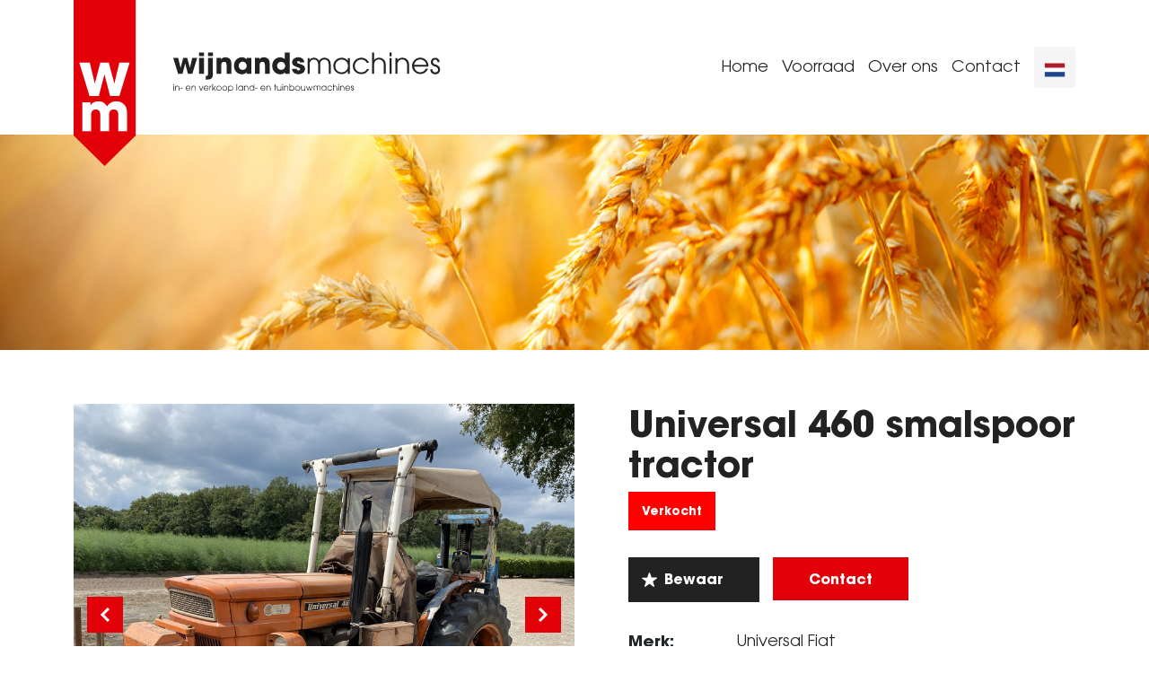

--- FILE ---
content_type: text/html; charset=UTF-8
request_url: https://www.wijnandsmachines.nl/nl/4214/tractoren/universal-460-smalspoor-tractor
body_size: 5054
content:
<!DOCTYPE html>
<html lang="nl">
<head>

    <meta http-equiv="Content-Type" content="text/html; charset=UTF-8">

    <meta http-equiv="X-UA-Compatible" content="IE=edge">
    <meta name="viewport" content="width=device-width, initial-scale=1.0">

    <title>Tractoren - Universal 460 smalspoor tractor | Wijnands machines</title>

    <meta http-equiv="content-language" content="nl" />

    <meta name="description" lang="nl" content="" />
    <meta name="keywords" lang="nl" content="" />
    <meta name="robots" content="noindex,follow" />

    <meta name="mobile-web-app-capable" content="yes">
    <meta name="application-name" content="Wijnands machines">
    <meta name="msapplication-tap-highlight" content="no">
    <meta name="apple-mobile-web-app-capable" content="yes">
    <meta name="apple-mobile-web-app-status-bar-style" content="black">
    <meta name="apple-mobile-web-app-title" content="Wijnands machines">

    <meta name="theme-color" content="#ffffff">

    <link rel="apple-touch-icon" sizes="57x57" href="/templates/wijnandsmachines/apple-touch-icon.png?v=0.62">
    <link rel="icon" type="image/png" sizes="256x256" href="/templates/wijnandsmachines/favicon.ico?v=0.62">

            <link rel="stylesheet" href="/templates/wijnandsmachines/style.css?v=0.62" />
    
</head>
<body>

<!--[if lt IE 8]>
<p class="browserupgrade">You are using an <strong>outdated</strong> browser. Please <a href="http://browsehappy.com/">upgrade your browser</a> to improve your experience.</p>
<![endif]-->

<header id="header">
    <div class="header_top">
        <div class="container">
            <div class="row">
                <div class="col-4 col-lg-6">
                    <a class="logo" href="/nl">
                        <img src="/templates/wijnandsmachines/images/logo.svg?v=0.62">
                    </a>
                </div>
                <div class="col-8 col-lg-6">
                    <div class="top_menu">
                        <div class="menu_buttons">
                            <button class="close"></button>
                            <ul id="main_menu" class="menu">

                                                                    <li><a href="/nl/home">Home</a></li>
                                                                    <li><a href="/nl/voorraad">Voorraad</a></li>
                                                                    <li><a href="/nl/over-ons">Over ons</a></li>
                                                                    <li><a href="/nl/contact">Contact</a></li>
                                
                                <li class="favorite-menu hide">
                                    <a href="/nl/favorieten" class="favorite-link active" data-count="0" title="Bewaar"></a>
                                </li>

                            </ul>
                        </div>

                        <button class="language-menu dropdown">
    <a href="/nl"><img src="/templates/wijnandsmachines/images/flags/nl.png?v=0.62" alt="nl"></a>
    <ul class="dropdown-menu language-menu-list">
                <li><a href="/en/4214/tractors/universal-460-smalspoor-tractor"><img src="/templates/wijnandsmachines/images/flags/en.png?v=0.62" class="flags" alt="en" /> English</a></li>        <li><a href="/de/4214/traktoren/universal-460-smalspoor-tractor"><img src="/templates/wijnandsmachines/images/flags/de.png?v=0.62" class="flags" alt="de" /> Deutsch</a></li>    </ul>
</button>


                         <div class="mobile-btn"><button></button></div>
                    </div>
                </div>
            </div>
        </div>
    </div>
</header>

<main class="ad-details">

    
    <section class="overview-head">
        <div class="image-placeholder" style="background-image: url(https://media.machinetrack.nl/14764/upload/1652218471925.jpeg);"></div>
<div class="image-placeholder" style="background-image: url(https://media.machinetrack.nl/14764/upload/1652711137128.jpeg);"></div>
<div class="image-placeholder" style="background-image: url(https://media.machinetrack.nl/14764/upload/1652218470886.jpeg);"></div>
<div class="image-placeholder" style="background-image: url(https://media.machinetrack.nl/14764/upload/1652711137189.jpeg);"></div>

    </section>

    


    <section class="product-header">
        <div class="container">

            <div class="product-head-image">
    <div id="ProductCarousel" class="carousel slide" data-interval="false">
        <span class="js-carousel--swipearea"></span>
        <div class="carousel-inner">
                                        <div class="carousel-item active">
                    <a href="#LightboxCarousel" data-slide-to="0">
                        <img class="img-load" data-src="https://media.machinetrack.nl/14764/image/dlr-large/16594249752470.jpg" data-srcset="https://media.machinetrack.nl/14764/image/dlr-large/16594249752470.jpg 160w, https://media.machinetrack.nl/14764/image/dlr-large/16594249752470.jpg 1024w" sizes="(min-width: 992px) 50vw, 100vw" alt="Universal 460 smalspoor tractor" data-toggle="modal" data-target="#Lightbox">
                    </a>

                    </a>
                </div>
                                            <div class="carousel-item ">
                    <a href="#LightboxCarousel" data-slide-to="1">
                        <img class="img-load" data-src="https://media.machinetrack.nl/14764/image/dlr-large/16594249763558.jpg" data-srcset="https://media.machinetrack.nl/14764/image/dlr-large/16594249763558.jpg 160w, https://media.machinetrack.nl/14764/image/dlr-large/16594249763558.jpg 1024w" sizes="(min-width: 992px) 50vw, 100vw" alt="Universal 460 smalspoor tractor" data-toggle="modal" data-target="#Lightbox">
                    </a>

                    </a>
                </div>
                                            <div class="carousel-item ">
                    <a href="#LightboxCarousel" data-slide-to="2">
                        <img class="img-load" data-src="https://media.machinetrack.nl/14764/image/dlr-large/16594249741547.jpg" data-srcset="https://media.machinetrack.nl/14764/image/dlr-large/16594249741547.jpg 160w, https://media.machinetrack.nl/14764/image/dlr-large/16594249741547.jpg 1024w" sizes="(min-width: 992px) 50vw, 100vw" alt="Universal 460 smalspoor tractor" data-toggle="modal" data-target="#Lightbox">
                    </a>

                    </a>
                </div>
                                    </div>

        <a class="carousel-control left" href="#ProductCarousel" data-slide="prev" aria-label="Previous"></a>
        <a class="carousel-control right" href="#ProductCarousel" data-slide="next" aria-label="Next"></a>

        <ol class="carousel-indicators">
                                        <li data-target="#ProductCarousel" data-slide-to="0" class="active"><img class="img-load" src="https://media.machinetrack.nl/14764/image/dlr-small/16594249752470.jpg" alt="miniature-of Universal 460 smalspoor tractor"></li>
                                            <li data-target="#ProductCarousel" data-slide-to="1" ><img class="img-load" src="https://media.machinetrack.nl/14764/image/dlr-small/16594249763558.jpg" alt="miniature-of Universal 460 smalspoor tractor"></li>
                                            <li data-target="#ProductCarousel" data-slide-to="2" ><img class="img-load" src="https://media.machinetrack.nl/14764/image/dlr-small/16594249741547.jpg" alt="miniature-of Universal 460 smalspoor tractor"></li>
                                    </ol>

    </div>

    
    <div id="Lightbox" class="lightbox modal">

        <button type="button" class="close" data-dismiss="modal" aria-label="Close"></button>

        <div class="modal-content">
            <div id="LightboxCarousel" class="carousel slide" data-interval="false">
                <div class="carousel-inner">

                                                                <div class="carousel-item active">
                            <img class="img-load" data-src="https://media.machinetrack.nl/14764/image/dlr-large/16594249752470.jpg" data-srcset="https://media.machinetrack.nl/14764/image/dlr-large/16594249752470.jpg 400w, https://media.machinetrack.nl/14764/image/dlr-large/16594249752470.jpg 1024w" sizes="100vw" alt="Universal 460 smalspoor tractor">
                        </div>
                                                                    <div class="carousel-item ">
                            <img class="img-load" data-src="https://media.machinetrack.nl/14764/image/dlr-large/16594249763558.jpg" data-srcset="https://media.machinetrack.nl/14764/image/dlr-large/16594249763558.jpg 400w, https://media.machinetrack.nl/14764/image/dlr-large/16594249763558.jpg 1024w" sizes="100vw" alt="Universal 460 smalspoor tractor">
                        </div>
                                                                    <div class="carousel-item ">
                            <img class="img-load" data-src="https://media.machinetrack.nl/14764/image/dlr-large/16594249741547.jpg" data-srcset="https://media.machinetrack.nl/14764/image/dlr-large/16594249741547.jpg 400w, https://media.machinetrack.nl/14764/image/dlr-large/16594249741547.jpg 1024w" sizes="100vw" alt="Universal 460 smalspoor tractor">
                        </div>
                                            
                </div>

                <div class="modal-caption">
                    <h4>Universal 460 smalspoor tractor</h4>
                    <div class="carousel-counter"></div>
                </div>

                <a class='left carousel-control' href='#LightboxCarousel' data-slide='prev' aria-label="Previous"></a>
                <a class='right carousel-control' href='#LightboxCarousel' data-slide='next' aria-label="Next"></a>

            </div>
        </div>
    </div>

    
</div>

            <div class="product-head">
                <div class="product-head-title">

                    <h1>Universal 460 smalspoor tractor</h1>

                                            <div class="badge badge_sold">Verkocht</div>
                                    </div>

                <div class="product-head-price">
                                    </div>
                
                <div class="product-head-actions">
                    <a href="#" id="toggleFav" onclick="toggleFav(4214); return false;" class="favorite-link btn btn-default" data-content="Bewaar" title="Bewaard"></a>
                    <a href="#" onclick="return false;" class="btn btn-primary show-contact">Contact</a>
                </div>

                <div class="product-head-description">
                    <ul>
                        <li><span>Merk:</span> Universal Fiat</li>                        <li><span>Model:</span> Universal 460</li>                                                <li><span>Categorie:</span> Tractoren</li>
                                                                                                <li><span>Status:</span> Goed</li>                    </ul>
                </div>

                <div class="product-head-usps">
                    
                </div>
            </div>

        </div>
    </section>

    <section class="product-description">
        <div class="container">

            <div class="product-option">
    <ul>
            </ul>
</div>


                                                                
            <div class="product-description">
                <p>Universal Fiat 460 smalspoor tractor<br />45 pk<br />Kruipversnelling<br />Eventueel met hefmast&nbsp;<br /><br />Voor meer info bellen met 0627103617</p>

                
            </div>

            <div class="content-contact">

                <h2>Interesse?<br>Neem contact met ons op.</h2>
                <p>Wij helpen u graag.</p>

                <form name="ad_contact" method="post" class="form-horizontal" novalidate="novalidate">

                <div class="form-group ">
                    <label class="control-label required" for="ad_contact_name">Naam</label>
                    
                    <input type="text" id="ad_contact_name" name="ad_contact[name]" required="required" class="form-control" />
                </div>

                <div class="form-group ">
                    <label class="control-label required" for="ad_contact_email">Email</label>
                    
                    <input type="email" id="ad_contact_email" name="ad_contact[email]" required="required" class="form-control" />
                </div>

                <div class="form-group ">
                    <label class="control-label required" for="ad_contact_tel">Telefoonnummer</label>
                    
                    <input type="text" id="ad_contact_tel" name="ad_contact[tel]" required="required" class="form-control" placeholder="+310123456789" />
                </div>

                <div class="form-group hide ">
                    <label class="control-label hide required" for="ad_contact_website">url</label>
                    
                    <input type="text" id="ad_contact_website" name="ad_contact[website]" required="required" class="form-control hide" />
                </div>

                <div class="form-group ">
                    <label class="control-label required" for="ad_contact_message">Heeft u een vraag of opmerking?</label>
                    
                    <textarea id="ad_contact_message" name="ad_contact[message]" required="required" class="form-control" placeholder="Heeft u een vraag of opmerking?">Beste Wijnands machines, Graag ontvang ik informatie over de Universal 460 smalspoor tractor. Kunt u contact met mij opnemen?</textarea>
                </div>

                <div class="form-group">
                    <button type="submit" id="ad_contact_save" name="ad_contact[save]" class="btn btn-primary">Versturen</button>
                </div>

                <input type="hidden" id="ad_contact__token" name="ad_contact[_token]" value="qkPMd7YHAc5zPLxfL7ckXl2qKNJ9TLiaCFkSqDSue6M" /></form>

            </div>

        </div>
    </section>


</main>

<footer class="footer">
    <section class="footer-top">
        <div class="container">
            <div class="row">
                <div class="col-12 col-lg-6">
                    <a class="logo" href="/nl">
                        <img src="/templates/wijnandsmachines/images/logo-footer.svg?v=0.62">
                    </a>
                </div>
                <div class="col-12 offset-0 col-md-4 offset-md-2 col-lg-3 offset-lg-0">
                    <div class="address">
                        <address>
                            <h3>Bezoekadres</h3>
                            <p>Gruttoweg 8<br>
                                5976 NC Kronenberg<br>
                                Netherlands<br>
                                T: <a href="tel:0627103617">0627103617</a><br><br>
                                Bezoek op afspraak!<br>
                            </p>
                        </address>
                    </div>
                </div>
                <div class="col-12 offset-0 col-md-4 offset-md-1 col-lg-3 offset-lg-0">
                    <div class="address">
                        <address>
                            <h3>Postadres</h3>
                            <p>Frankrijkweg 11<br>
                                5975 PC Sevenum<br>
                                Netherlands<br>
                                T: <a href="tel:0627103617">0627103617</a><br><br>
                            </p>
                        </address>
                    </div>
                </div>
            </div>
        </div>
    </section>

    <section class="footer-legal">
        <div class="container">
            <div class="row">
                <div class="col">
                    <ul>
                                                    <li><a href="/nl/sitemap">Sitemap</a></li>
                                                <li class="ft-legal-copyright">
                            <a href="https://www.machinetrack.nl/nl/adverteren/nieuwe-eigen-website" target="_blank" rel="noopener" aria-label="Machinetrack">
                                Powered by<img src="/templates/wijnandsmachines/images/machinetrack_logo.svg?v=0.62" alt="Machinetrack" />
                            </a>
                        </li>
                    </ul>
                </div>
            </div>
        </div>
    </section>
</footer>


    
    <script type="text/javascript" src="/js/jquery.min.js?v=0.62"></script>
    <script type="text/javascript" src="/templates/wijnandsmachines/js/custom.js?v=0.62"></script>
    <script type="text/javascript" src="/js/swiper-bundle.min.js?v=0.62"></script>
    <script type="text/javascript" src="/js/main.min.js?v=0.62"></script>
    <script type="text/javascript" src="/js/bootstrap.min.js?v=0.62"></script>

    <script>

        $(function() {

            if($.cookie("cookie")!="approved") { $(".footer-alerts").removeClass('hide'); }
            $(".acceptcookies").click(function() {
                $(".footer-alerts").addClass('hide');
                $.cookie("cookie", "approved", { path: '/', expires : 365 });
            });

            if($.cookie("favAds")) {
                var Fav = $.cookie("favAds").split("-");
                $(".favorite-menu a").attr('data-count', Fav.length);
                var favUrl = "/nl/favorieten?favIds=";
                Fav = $.cookie("favAds");
                $(".favorite-menu a").attr('href', favUrl + Fav);
                $(".favorite-menu").removeClass('hide');
            }

        });

        function addParameter(url, param, value){
            var hash       = {};
            var parser     = document.createElement('a');

            parser.href    = url;

            var parameters = parser.search.split(/\?|&/);

            for(var i=0; i < parameters.length; i++) {
                if(!parameters[i])
                    continue;

                var ary      = parameters[i].split('=');
                hash[ary[0]] = ary[1];
            }

            hash[param] = value;

            var list = [];
            Object.keys(hash).forEach(function (key) {
                list.push(key + '=' + hash[key]);
            });

            parser.search = '?' + list.join('&');
            return parser.href;
        }

        function removeParameter(sourceURL, key) {
            var rtn = sourceURL.split("?")[0],
                param,
                params_arr = [],
                queryString = (sourceURL.indexOf("?") !== -1) ? sourceURL.split("?")[1] : "";
            if (queryString !== "") {
                params_arr = queryString.split("&");
                for (var i = params_arr.length - 1; i >= 0; i -= 1) {
                    param = params_arr[i].split("=")[0];
                    if (param === key) {
                        params_arr.splice(i, 1);
                    }
                }
                rtn = rtn + "?" + params_arr.join("&");
            }
            return rtn;
        }

        function getParameter(name) {
            return decodeURIComponent((new RegExp('[?|&]' + name + '=' + '([^&;]+?)(&|#|;|$)').exec(location.href) || [null, ''])[1].replace(/\+/g, '%20')) || null;
        }

    </script>



    <script type="text/javascript" language="javascript">
        $(function() {

            if($.cookie("favAds")) {
                var Fav = $.cookie("favAds").split("-");
                $.each( Fav, function( key, value ) {
                    if(value == 4214) $("#toggleFav").toggleClass('active').attr( 'data-content','Bewaard').attr( 'title','Bewaard');
                });
            }

            $('.show-contact').click(function(e) {
                $('html, body').animate({
                    scrollTop: $(".content-contact").offset().top
                }, 500);
            });

            if ($(".content-contact .form-group").hasClass("has-error")) {
                $('html, body').animate({
                    scrollTop: $(".content-contact").offset().top
                }, 500);
            }

            $(window).resize(function() {
                $('.carousel-inner').each(function() {
                    if ($(this).children('div').length == 0) {

                        if ($(window).width() < 992) {
                            $('.product-head-image').hide(); // Removes complete product-image div
                            $('.lightbox').remove();
                        } else {
                            $('.product-head-image').show();
                            $(this).siblings('.item, .carousel-control, .carousel-indicators').remove();
                        }

                    }
                });
            });

            $('.carousel-inner').each(function() {
                if ($(this).children('div').length == 0) {
                    if ($(window).width() < 992) {
                        $('.product-head-image').hide(); // Removes complete product-image div
                        $('.lightbox').remove();
                    } else {
                        $('.product-head-image').show();
                        $(this).siblings('.item, .carousel-control, .carousel-indicators').remove();
                        $('.js-carousel-swipearea').remove();
                    }
                }
                if ($(this).children('div').length == 1) {
                    $(this).siblings('.carousel-control, .carousel-indicators').remove();
                    $('.js-carousel-swipearea').remove();
                }
                if ($(this).children('div').length > 1) {
                    // Image Counter
                    var totalItems = $('#LightboxCarousel .carousel-inner .item').length;
                    var currentIndex = $('#LightboxCarousel .carousel-inner div.active').index() + 1;
                    $('#LightboxCarousel .modal-caption .carousel-counter').html('' + currentIndex + ' / ' + totalItems + '');
                    $('#LightboxCarousel').on('slid.bs.carousel', function() {
                        currentIndex = $('#LightboxCarousel .carousel-inner div.active').index() + 1;
                        $('#LightboxCarousel .modal-caption .carousel-counter').html('' + currentIndex + ' / ' + totalItems + '');
                    });
                }
            });

            // Check click or swipe on swipearea
            $('#ProductCarousel .js-carousel--swipearea').swipe({
                swipe: function(event, direction, distance, duration, fingerCount, fingerData) {
                    if (distance >= 31) {
                        if (direction == 'left') $('#ProductCarousel').carousel('next');
                        if (direction == 'right') $('#ProductCarousel').carousel('prev');
                    };
                    if (direction == null) {
                        console.log('clicked');
                        $('#ProductCarousel .carousel-inner .carousel-item.active a img').click();
                    };
                },
                allowPageScroll: 'vertical',
                threshold: 0
            });

            $('#LightboxCarousel').swipe({
                swipe: function(event, direction, distance, duration, fingerCount, fingerData) {
                    if (direction == 'left') $('#LightboxCarousel').carousel('next');
                    if (direction == 'right') $('#LightboxCarousel').carousel('prev');
                },
                allowPageScroll: 'vertical',
            });

            var MovieURL = $("#movieObj").attr("data");
            var StartMovie = MovieURL + "?rel=0&showinfo=0&autoplay=1";

            $(".btn-movie").click(function(e) {
                $("#movieObj").attr("data", StartMovie);
            });

            $('#showMovie').click(function(e) {
                $("#movieObj").attr("data", "");
                $("#movieObj").attr("data", MovieURL);
            });

        });

        function toggleFav(Id) {

            $("#toggleFav").toggleClass("active");
            if($("#toggleFav").hasClass("active")) $("#toggleFav").attr( 'data-content','Bewaard').attr( 'title','Bewaard');
            else $("#toggleFav").attr( 'data-content','Bewaar').attr( 'title','Bewaar');

            if($("#toggleFav").hasClass('active')) var Fav = "-"+Id;
            else var Fav = "";

            if($.cookie("favAds")) {
                var curFav = $.cookie("favAds").split("-");
                $.each( curFav, function( key, value ) {
                    if(value != Id) {
                        $.get('/api/ad/active', { adId: value}, function( adExist ) {
                            if(adExist=="OK") Fav += "-"+value;
                            setFav(Fav);
                        });
                    }
                });
            }
            setFav(Fav);
        }

        function setFav(Fav) {
            if(Fav) {
                $.cookie("favAds", Fav.substr(1), { path: '/', expires : 365 });
                var favUrl = "/nl/favorieten?favIds=";
                $(".favorite-menu a").attr( 'href', favUrl+Fav.substr(1));
                $(".favorite-menu a").attr( 'data-count', Fav.substr(1).split("-").length)
                $(".favorite-menu").removeClass('hide');
            }
            else {
                $.removeCookie("favAds", { path: '/' });
                $(".favorite-menu").addClass('hide')
            }
        }

    </script>



</body>
</html>

--- FILE ---
content_type: image/svg+xml
request_url: https://www.wijnandsmachines.nl/templates/wijnandsmachines/images/ico-close.svg
body_size: 265
content:
<?xml version="1.0" encoding="utf-8"?>
<!-- Generator: Adobe Illustrator 25.3.1, SVG Export Plug-In . SVG Version: 6.00 Build 0)  -->
<svg version="1.1" id="Laag_1" xmlns="http://www.w3.org/2000/svg" xmlns:xlink="http://www.w3.org/1999/xlink" x="0px" y="0px"
	 viewBox="0 0 40 40" style="enable-background:new 0 0 40 40;" xml:space="preserve">
<style type="text/css">
	.st0{fill:none;stroke:#FFFFFF;stroke-width:5;stroke-miterlimit:10;}
</style>
<line class="st0" x1="5.9" y1="5.9" x2="34.1" y2="34.1"/>
<line class="st0" x1="34.1" y1="5.9" x2="5.9" y2="34.1"/>
</svg>


--- FILE ---
content_type: image/svg+xml
request_url: https://www.wijnandsmachines.nl/templates/wijnandsmachines/images/star-white.svg
body_size: 361
content:
<?xml version="1.0" encoding="utf-8"?>
<!-- Generator: Adobe Illustrator 25.4.1, SVG Export Plug-In . SVG Version: 6.00 Build 0)  -->
<svg version="1.1" id="Laag_2" xmlns="http://www.w3.org/2000/svg" xmlns:xlink="http://www.w3.org/1999/xlink" x="0px" y="0px"
	 viewBox="0 0 17.4 16.7" style="enable-background:new 0 0 17.4 16.7;" xml:space="preserve">
<style type="text/css">
	.st0{fill:#FFFFFF;}
</style>
<path class="st0" d="M9.3,0.4l1.6,5c0.1,0.3,0.3,0.4,0.6,0.4h5.2c0.6,0,0.9,0.8,0.4,1.2l-4.2,3.1c-0.2,0.2-0.3,0.5-0.2,0.7l1.6,5
	c0.2,0.6-0.5,1.1-1,0.7l-4.2-3.1c-0.2-0.2-0.5-0.2-0.8,0l-4.2,3.1c-0.5,0.4-1.2-0.1-1-0.7l1.6-5c0.1-0.3,0-0.6-0.2-0.7L0.3,7
	C-0.2,6.7,0,5.9,0.6,5.9h5.2c0.3,0,0.5-0.2,0.6-0.4l1.6-5C8.3-0.1,9.1-0.1,9.3,0.4z"/>
</svg>


--- FILE ---
content_type: application/javascript
request_url: https://www.wijnandsmachines.nl/templates/wijnandsmachines/js/custom.js?v=0.62
body_size: 429
content:
(function ($) {
    $(document).ready(function () {

        /* --- Homepage swiper --- */

        var swiper = new Swiper('.swiper-container', {
            spaceBetween: 0,
            loop: true,
            centeredSlides: true,
            effect: 'fade',
            speed: 800,
            autoplay: {
                delay: 7000,
                disableOnInteraction: false,
            },
        });

        /* --- Categorie swiper --- */

        var swiper = new Swiper('.swiper-categories', {
            slidesPerView: 1,
            spaceBetween: 30,
            loop: true,
            navigation: {
              nextEl: ".categories-next",
              prevEl: ".categories-prev",
            },
            breakpoints: {
              640: {
                slidesPerView: 1,
                spaceBetween: 0,
              },
              768: {
                slidesPerView: 2,
              },
              1024: {
                slidesPerView: 3,
              },
            },
        });

        /* --- Product swiper --- */

        var swiper = new Swiper('.swiper-products', {
            spaceBetween: 0,
            loop: true,
            centeredSlides: true,
            speed: 800,
            autoplay: {
                delay: 7000,
                disableOnInteraction: false,
            },
        });

       /* --- Mobile Navigation toggle --- */

        $(".mobile-btn button, .menu_buttons .close " ).click(function(e) {  
            $(".menu_buttons").toggleClass("active");
            $('body').toggleClass("noscroll");
            e.preventDefault();
        });

        /* --- Filter toggle - Aanbod --- */

        $(".btn-filter, .filters .close" ).click(function(e) {  
            $(".filters").toggleClass("show");
            e.preventDefault();
        });

    });
})(jQuery, window);

--- FILE ---
content_type: image/svg+xml
request_url: https://www.wijnandsmachines.nl/templates/wijnandsmachines/images/logo-footer.svg?v=0.62
body_size: 3340
content:
<?xml version="1.0" encoding="utf-8"?>
<!-- Generator: Adobe Illustrator 26.2.1, SVG Export Plug-In . SVG Version: 6.00 Build 0)  -->
<svg version="1.1" id="Laag_1" xmlns="http://www.w3.org/2000/svg" xmlns:xlink="http://www.w3.org/1999/xlink" x="0px" y="0px"
	 viewBox="0 0 421.2 100.19" style="enable-background:new 0 0 421.2 100.19;" xml:space="preserve">
<style type="text/css">
	.st0{fill:#E20009;}
	.st1{fill:#FFFFFF;}
</style>
<g>
	<g id="Group_1113" transform="translate(-400 0.311)">
		<path id="Path_786" class="st0" d="M400-0.31v73.97l26.59,26.22l26.59-26.22V-0.31H400z"/>
		<path id="Path_787" class="st1" d="M413.85,11.16l4.25,17.8h0.07l4.69-17.8h7.23l4.77,17.8h0.07l4.25-17.8h8.79l-8.79,28.6h-7.97
			l-4.77-18.47h-0.07l-4.77,18.47h-7.97l-8.79-28.6H413.85z"/>
		<path id="Path_788" class="st1" d="M407.45,45.13h7v2.68h0.07c0.6-1.04,2.23-3.5,6.85-3.5c3.05-0.07,5.88,1.71,7.23,4.47
			c1.64-2.83,4.69-4.47,7.9-4.47c2.46-0.07,4.77,0.82,6.55,2.53c2.31,2.46,2.68,4.17,2.68,9.68v13.56h-7.45V56.82
			c0-2.01,0-5.51-3.8-5.51c-4.17,0-4.17,3.8-4.17,5.14v13.63h-7.45V56.52c0-1.34,0-5.21-3.72-5.21c-4.25,0-4.25,4.02-4.25,5.51
			v13.26h-7.45V45.13z"/>
	</g>
	<g>
		<g>
			<path class="st1" d="M120.2,24.38l2.7,11.4h0.1l3-11.4h4.6l3,11.4h0.1l2.7-11.4h5.6l-5.5,18.3h-5.1l-3.1-11.8h-0.1l-3,11.8h-5.1
				l-5.6-18.3H120.2z"/>
			<path class="st1" d="M149.8,22.38h-5.5v-4.2h5.5V22.38z M149.8,42.68h-5.5v-18.3h5.5V42.68z"/>
			<path class="st1" d="M160.1,42.28c0,4.3-0.8,7.1-6.8,7.1h-1.4v-4.2h0.7c1.9,0,1.9-1.5,1.9-2.8v-18h5.5v17.9H160.1z M160.1,22.38
				h-5.5v-4.2h5.5V22.38z"/>
			<path class="st1" d="M164.3,24.38h5.1v1.9h0.1c0.6-0.9,1.7-2.6,5-2.6c1.7,0,3.7,0.7,4.7,1.6s2.1,2.3,2.1,5.9v11.5h-5.5v-10
				c0-1.3,0-3.8-2.9-3.8c-3.1,0-3.1,2.7-3.1,3.8v10h-5.5L164.3,24.38L164.3,24.38z"/>
			<path class="st1" d="M204.4,42.68h-5.5v-2h-0.1c-0.9,1.8-3.2,2.6-5.3,2.6c-5.8,0-9.2-4.6-9.2-9.8c0-6,4.3-9.8,9.2-9.8
				c3,0,4.7,1.5,5.3,2.6h0.1v-1.9h5.5V42.68z M194.3,38.18c3.4,0,4.6-2.9,4.6-4.7c0-2.2-1.5-4.7-4.6-4.7s-4.5,2.6-4.5,4.7
				C189.8,35.28,191,38.18,194.3,38.18z"/>
			<path class="st1" d="M208.4,24.38h5.1v1.9h0.1c0.6-0.9,1.7-2.6,5-2.6c1.8,0,3.7,0.7,4.7,1.6s2.1,2.3,2.1,5.9v11.5h-5.5v-10
				c0-1.3,0-3.8-2.9-3.8c-3.1,0-3.1,2.7-3.1,3.8v10h-5.5L208.4,24.38L208.4,24.38z"/>
			<path class="st1" d="M248.3,42.68h-5.2v-2H243c-0.5,0.8-1.8,2.6-5.5,2.6c-5.5,0-9.2-4.3-9.2-9.8c0-6.2,4.4-9.7,9.1-9.7
				c3.2,0,4.8,1.6,5.4,2.2v-7.7h5.5V42.68z M238.5,38.18c3.4,0,4.7-2.8,4.7-4.7c0-2.2-1.6-4.6-4.6-4.6c-3.2,0-4.7,2.5-4.7,4.6
				C233.9,36.28,235.9,38.18,238.5,38.18z"/>
			<path class="st1" d="M260.1,29.48c0-0.4-0.1-1.4-1.7-1.4c-1.2,0-1.6,0.7-1.6,1.2c0,1,1.4,1.6,2.8,2c3.1,0.9,6.4,1.8,6.4,5.7
				c0,3.9-3.4,6.2-7.5,6.2c-2.8,0-7-1.3-7.5-6.1h5.4c0.2,1.7,1.8,1.7,2.1,1.7c0.9,0,1.9-0.5,1.9-1.4c0-1.4-1.4-1.6-4.9-2.9
				c-2.4-0.8-4.4-2.3-4.4-4.8c0-3.6,3.3-6,7.1-6c2.4,0,6.6,1,7,5.8L260.1,29.48L260.1,29.48z"/>
			<path class="st1" d="M268.9,24.68h2.3v2l-0.1-0.1v0.1h0.1c1-1.8,3.2-2.5,4.9-2.5c1.5,0,4.7,0.7,6.1,3.5c1.4-2.8,4.6-3.5,6.1-3.5
				c2.8,0,7.2,1.7,7.2,7.8v10.7h-2.3v-10.4c0-2-0.4-2.9-0.8-3.8c-0.8-1.3-2.1-2.2-4.1-2.2s-3.3,0.9-4.1,2.2
				c-0.5,0.8-0.8,1.8-0.8,3.8v10.4h-2.3v-10.4c0-2-0.4-2.9-0.8-3.8c-0.8-1.3-2.1-2.2-4.1-2.2s-3.3,0.9-4.1,2.2
				c-0.5,0.8-0.8,1.8-0.8,3.8v10.4H269v-18H268.9z"/>
			<path class="st1" d="M317.6,42.68h-2.3v-3.2h-0.1c-2,3-5.1,3.6-7,3.6c-5.7,0-9.7-4.3-9.7-9.5c0-4.8,3.8-9.4,9.7-9.4
				c1.9,0,5.1,0.6,7,3.6h0.1v-3.1h2.3V42.68z M308.2,41.08c3.9,0,7.2-3.1,7.2-7.4c0-4-3.1-7.4-7.2-7.4c-4,0-7.4,2.9-7.4,7.5
				C300.8,37.78,303.7,41.08,308.2,41.08z"/>
			<path class="st1" d="M339.6,37.38c-1.2,2.2-3.6,5.7-9,5.7c-5.6,0-9.7-4.4-9.7-9.4c0-5.2,4.3-9.5,9.7-9.5c3.2,0,7.2,1.6,9,5.9
				h-2.5c-1.5-2.7-4.1-3.8-6.4-3.8c-3.5,0-7.5,2.6-7.5,7.4c0,4.1,3.1,7.4,7.5,7.4c3.8,0,5.6-2.3,6.4-3.7H339.6z"/>
			<path class="st1" d="M343,18.28h2.3v8.7h0.1c0.7-1.1,2.5-2.8,5.5-2.8c2.2,0,4.1,0.6,5.7,2.2c1.4,1.3,2.2,3.4,2.2,6.4v9.9h-2.3
				v-9.9c0-2.3-0.7-4-1.7-5c-1.3-1.2-2.9-1.6-3.9-1.6s-2.7,0.3-3.9,1.6c-1,1-1.7,2.6-1.7,5v9.9H343V18.28z"/>
			<path class="st1" d="M363.2,18.28h2.3v4.2h-2.3V18.28z M363.2,24.68h2.3v18h-2.3V24.68z"/>
			<path class="st1" d="M369.8,24.68h2.3v2.3h0.1c0.7-1.1,2.5-2.8,5.5-2.8c2.2,0,4.1,0.6,5.7,2.2c1.4,1.3,2.2,3.4,2.2,6.4v9.9h-2.3
				v-9.9c0-2.3-0.7-4-1.7-5c-1.3-1.2-2.9-1.6-3.9-1.6s-2.7,0.3-3.9,1.6c-1,1-1.7,2.6-1.7,5v9.9h-2.3L369.8,24.68L369.8,24.68z"/>
			<path class="st1" d="M391.4,34.48c0.2,3.5,3.5,6.5,7,6.5c3.3-0.1,5.6-2,6.5-4.3h2.4c-1.3,3.6-4.7,6.3-8.9,6.3
				c-5,0-9.4-4.1-9.4-9.4c0-5.1,4.1-9.4,9.4-9.5c4,0,6.8,2.4,8.1,4.6c1.2,1.9,1.5,4,1.4,5.7h-16.5V34.48z M405.5,32.38
				c-0.7-4.3-4.2-6.2-7.1-6.2c-2.8,0-6.4,1.9-7,6.2H405.5z"/>
			<path class="st1" d="M412.4,37.38c0.1,3.4,2.4,3.7,3.2,3.7c2.2,0,3.4-1.3,3.4-3.2c0-2.5-2.2-3-3.6-3.6c-1.8-0.6-4.8-1.6-4.8-5
				c0-2.5,1.8-5,5.1-5c2.7,0,5,2.1,4.9,4.9h-2.3c-0.2-2.2-1.7-2.8-2.7-2.8c-1.8,0-2.7,1.5-2.7,2.7c0,1.9,1.9,2.6,3.2,3
				c2.1,0.7,5.1,1.8,5.1,5.6c0,3.1-1.8,5.6-5.7,5.6c-2.5,0-5.6-1.7-5.5-5.8h2.4V37.38z"/>
		</g>
		<g>
			<path class="st1" d="M114.9,54.68h0.7v1.3h-0.7V54.68z M114.9,56.58h0.7v5.5h-0.7V56.58z"/>
			<path class="st1" d="M116.9,56.58h0.7v0.7l0,0c0.2-0.3,0.7-0.8,1.7-0.8c0.7,0,1.2,0.2,1.7,0.7c0.4,0.4,0.7,1,0.7,1.9v3H121v-3
				c0-0.7-0.2-1.2-0.5-1.5c-0.4-0.4-0.9-0.5-1.2-0.5s-0.8,0.1-1.2,0.5c-0.3,0.3-0.5,0.8-0.5,1.5v3h-0.7
				C116.9,62.08,116.9,56.58,116.9,56.58z"/>
			<path class="st1" d="M125.4,58.88v0.7h-2.7v-0.7H125.4z"/>
			<path class="st1" d="M129.5,59.58c0,1.1,1,2,2.1,2c1,0,1.7-0.6,2-1.3h0.7c-0.4,1.1-1.4,1.9-2.7,1.9c-1.5,0-2.8-1.2-2.8-2.9
				c0-1.5,1.2-2.8,2.8-2.9c1.2,0,2,0.7,2.4,1.4c0.4,0.6,0.4,1.2,0.4,1.7h-4.9V59.58z M133.8,58.98c-0.2-1.3-1.3-1.9-2.1-1.9
				c-0.9,0-1.9,0.6-2.1,1.9H133.8z"/>
			<path class="st1" d="M135.6,56.58h0.7v0.7l0,0c0.2-0.3,0.7-0.8,1.7-0.8c0.7,0,1.2,0.2,1.7,0.7c0.4,0.4,0.7,1,0.7,1.9v3h-0.7v-3
				c0-0.7-0.2-1.2-0.5-1.5c-0.4-0.4-0.9-0.5-1.2-0.5s-0.8,0.1-1.2,0.5c-0.3,0.3-0.5,0.8-0.5,1.5v3h-0.7V56.58z"/>
			<path class="st1" d="M143.9,56.58h0.7l1.9,4.6l2-4.6h0.7l-2.3,5.5h-0.8L143.9,56.58z"/>
			<path class="st1" d="M150.2,59.58c0,1.1,1,2,2.1,2c1,0,1.7-0.6,2-1.3h0.7c-0.4,1.1-1.4,1.9-2.7,1.9c-1.5,0-2.8-1.2-2.8-2.9
				c0-1.5,1.2-2.8,2.8-2.9c1.2,0,2,0.7,2.4,1.4c0.4,0.6,0.4,1.2,0.4,1.7h-4.9V59.58z M154.5,58.98c-0.2-1.3-1.3-1.9-2.1-1.9
				c-0.9,0-1.9,0.6-2.1,1.9H154.5z"/>
			<path class="st1" d="M156.3,56.58h0.7v0.8l0,0c0.3-0.8,0.9-0.9,1.5-0.9v0.7c-0.5,0-0.9,0.2-1.2,0.5c-0.2,0.3-0.4,0.7-0.4,1.1v3.2
				h-0.7v-5.4H156.3z"/>
			<path class="st1" d="M159.6,54.68h0.7v5.3l0,0l2.5-3.3h0.9l-2.2,2.8l2.3,2.7h-0.9l-1.8-2.2l-0.9,1.1v1h-0.7v-7.4H159.6z"/>
			<path class="st1" d="M167.1,56.48c1.6,0,2.9,1.4,2.9,2.9s-1.2,2.9-2.9,2.9c-1.6,0-2.8-1.3-2.8-2.8
				C164.3,57.58,165.7,56.48,167.1,56.48z M167.2,61.58c1.1,0,2.2-0.8,2.2-2.3c0-1.4-1.2-2.2-2.2-2.2s-2.2,0.8-2.2,2.3
				C165,60.58,166,61.58,167.2,61.58z"/>
			<path class="st1" d="M173.7,56.48c1.6,0,2.9,1.4,2.9,2.9s-1.2,2.9-2.9,2.9c-1.6,0-2.8-1.3-2.8-2.8
				C170.8,57.58,172.3,56.48,173.7,56.48z M173.7,61.58c1.1,0,2.2-0.8,2.2-2.3c0-1.4-1.2-2.2-2.2-2.2s-2.2,0.8-2.2,2.3
				C171.5,60.58,172.6,61.58,173.7,61.58z"/>
			<path class="st1" d="M177.6,56.58h0.7v1l0,0c0.6-0.9,1.5-1.1,2.1-1.1c1.8,0,2.9,1.4,2.9,2.9c0,1.6-1.2,2.9-2.9,2.9
				c-0.6,0-1.5-0.2-2.1-1.1l0,0v2.9h-0.7V56.58z M180.5,57.08c-1.3,0-2.2,1-2.2,2.2c0,1.3,1,2.2,2.2,2.2c1.3,0,2.2-1,2.2-2.2
				C182.7,57.98,181.7,57.08,180.5,57.08z"/>
			<path class="st1" d="M187.2,54.68h0.7v7.4h-0.7V54.68z"/>
			<path class="st1" d="M194.8,62.08h-0.7v-1l0,0c-0.6,0.9-1.6,1.1-2.1,1.1c-1.7,0-2.9-1.3-2.9-2.9c0-1.5,1.1-2.9,2.9-2.9
				c0.6,0,1.5,0.2,2.1,1.1l0,0v-1h0.7V62.08z M191.9,61.58c1.2,0,2.2-0.9,2.2-2.2c0-1.2-0.9-2.2-2.2-2.2c-1.2,0-2.2,0.9-2.2,2.3
				C189.7,60.58,190.6,61.58,191.9,61.58z"/>
			<path class="st1" d="M196,56.58h0.7v0.7l0,0c0.2-0.3,0.7-0.8,1.7-0.8c0.7,0,1.2,0.2,1.7,0.7c0.4,0.4,0.7,1,0.7,1.9v3h-0.7v-3
				c0-0.7-0.2-1.2-0.5-1.5c-0.4-0.4-0.9-0.5-1.2-0.5s-0.8,0.1-1.2,0.5c-0.3,0.3-0.5,0.8-0.5,1.5v3H196V56.58z"/>
			<path class="st1" d="M207.7,62.08H207v-1l0,0c-0.6,0.9-1.5,1.1-2.1,1.1c-1.7,0-2.9-1.3-2.9-2.9c0-1.5,1.1-2.9,2.9-2.9
				c0.6,0,1.5,0.2,2.1,1.1l0,0v-2.8h0.7V62.08z M204.8,61.58c1.2,0,2.2-0.9,2.2-2.2c0-1.2-0.9-2.2-2.2-2.2c-1.2,0-2.2,0.9-2.2,2.3
				C202.6,60.58,203.5,61.58,204.8,61.58z"/>
			<path class="st1" d="M211.4,58.88v0.7h-2.7v-0.7H211.4z"/>
			<path class="st1" d="M215.5,59.58c0,1.1,1,2,2.1,2c1,0,1.7-0.6,2-1.3h0.7c-0.4,1.1-1.4,1.9-2.7,1.9c-1.5,0-2.8-1.2-2.8-2.9
				c0-1.5,1.2-2.8,2.8-2.9c1.2,0,2,0.7,2.4,1.4c0.4,0.6,0.4,1.2,0.4,1.7h-4.9V59.58z M219.8,58.98c-0.2-1.3-1.3-1.9-2.1-1.9
				c-0.9,0-1.9,0.6-2.1,1.9H219.8z"/>
			<path class="st1" d="M221.6,56.58h0.7v0.7l0,0c0.2-0.3,0.8-0.8,1.7-0.8c0.7,0,1.2,0.2,1.7,0.7c0.4,0.4,0.7,1,0.7,1.9v3h-0.7v-3
				c0-0.7-0.2-1.2-0.5-1.5c-0.4-0.4-0.9-0.5-1.2-0.5s-0.8,0.1-1.2,0.5c-0.3,0.3-0.5,0.8-0.5,1.5v3h-0.7V56.58z"/>
			<path class="st1" d="M231.1,57.18H230v-0.6h1.1v-1.9h0.7v1.9h1.3v0.6h-1.3v4.8h-0.7V57.18z"/>
			<path class="st1" d="M238.6,62.08h-0.7v-0.8l0,0c-0.2,0.4-0.7,1-1.7,1c-1.1,0-1.6-0.5-1.9-0.8c-0.4-0.5-0.5-1.2-0.5-1.8v-3h0.7v3
				c0,0.7,0.2,1.1,0.4,1.4c0.4,0.4,0.9,0.5,1.3,0.5c0.4,0,0.8-0.1,1.2-0.4c0.3-0.3,0.6-0.7,0.6-1.6v-2.9h0.7v5.4H238.6z"/>
			<path class="st1" d="M239.9,54.68h0.7v1.3h-0.7V54.68z M239.9,56.58h0.7v5.5h-0.7V56.58z"/>
			<path class="st1" d="M241.9,56.58h0.7v0.7l0,0c0.2-0.3,0.7-0.8,1.7-0.8c0.7,0,1.2,0.2,1.7,0.7c0.4,0.4,0.7,1,0.7,1.9v3H246v-3
				c0-0.7-0.2-1.2-0.5-1.5c-0.4-0.4-0.9-0.5-1.2-0.5s-0.8,0.1-1.2,0.5c-0.3,0.3-0.5,0.8-0.5,1.5v3h-0.7L241.9,56.58L241.9,56.58z"/>
			<path class="st1" d="M248.1,54.68h0.7v2.9l0,0c0.6-0.9,1.5-1.1,2.1-1.1c1.8,0,2.9,1.4,2.9,2.9c0,1.6-1.2,2.9-2.9,2.9
				c-0.6,0-1.5-0.2-2.1-1.1l0,0v1h-0.7V54.68z M250.9,57.08c-1.3,0-2.2,1-2.2,2.2c0,1.3,1,2.2,2.2,2.2c1.3,0,2.2-1,2.2-2.2
				C253.1,57.98,252.1,57.08,250.9,57.08z"/>
			<path class="st1" d="M257.5,56.48c1.6,0,2.9,1.4,2.9,2.9s-1.2,2.9-2.9,2.9c-1.6,0-2.8-1.3-2.8-2.8
				C254.6,57.58,256,56.48,257.5,56.48z M257.5,61.58c1.1,0,2.2-0.8,2.2-2.3c0-1.4-1.2-2.2-2.2-2.2s-2.2,0.8-2.2,2.3
				C255.3,60.58,256.3,61.58,257.5,61.58z"/>
			<path class="st1" d="M266.2,62.08h-0.7v-0.8l0,0c-0.2,0.4-0.7,1-1.7,1c-1.1,0-1.6-0.5-1.9-0.8c-0.4-0.5-0.5-1.2-0.5-1.8v-3h0.7v3
				c0,0.7,0.1,1.1,0.4,1.4c0.4,0.4,0.9,0.5,1.3,0.5s0.8-0.1,1.2-0.4c0.3-0.3,0.6-0.7,0.6-1.6v-2.9h0.7v5.4H266.2z"/>
			<path class="st1" d="M267,56.58h0.7l1.7,4.6l0,0l1.2-3.9h0.6l1.3,3.9l0,0l1.7-4.6h0.7l-2.1,5.5H272l-1.2-3.6l0,0l-1.1,3.6H269
				L267,56.58z"/>
			<path class="st1" d="M275.8,56.58h0.7v0.6l0,0l0,0l0,0c0.3-0.5,1-0.8,1.5-0.8s1.4,0.2,1.8,1c0.4-0.8,1.4-1,1.8-1
				c0.8,0,2.2,0.5,2.2,2.4v3.2h-0.7v-3.2c0-0.6-0.1-0.9-0.2-1.1c-0.2-0.4-0.6-0.7-1.2-0.7s-1,0.3-1.2,0.7c-0.1,0.2-0.2,0.5-0.2,1.1
				v3.2h-0.7v-3.2c0-0.6-0.1-0.9-0.2-1.1c-0.2-0.4-0.6-0.7-1.2-0.7s-1,0.3-1.2,0.7c-0.1,0.2-0.2,0.5-0.2,1.1v3.2h-0.7v-5.4H275.8z"
				/>
			<path class="st1" d="M290.5,62.08h-0.7v-1l0,0c-0.6,0.9-1.6,1.1-2.1,1.1c-1.7,0-2.9-1.3-2.9-2.9c0-1.5,1.1-2.9,2.9-2.9
				c0.6,0,1.5,0.2,2.1,1.1l0,0v-1h0.7V62.08z M287.7,61.58c1.2,0,2.2-0.9,2.2-2.2c0-1.2-0.9-2.2-2.2-2.2c-1.2,0-2.2,0.9-2.2,2.3
				C285.4,60.58,286.3,61.58,287.7,61.58z"/>
			<path class="st1" d="M297.2,60.48c-0.3,0.7-1.1,1.7-2.7,1.7c-1.7,0-2.9-1.3-2.9-2.9s1.3-2.9,2.9-2.9c1,0,2.2,0.5,2.7,1.8h-0.8
				c-0.4-0.8-1.2-1.2-1.9-1.2c-1.1,0-2.3,0.8-2.3,2.2c0,1.2,0.9,2.2,2.3,2.2c1.1,0,1.7-0.7,1.9-1.1h0.8V60.48z"/>
			<path class="st1" d="M298.2,54.68h0.7v2.6l0,0c0.2-0.3,0.8-0.8,1.7-0.8c0.7,0,1.2,0.2,1.7,0.7c0.4,0.4,0.7,1,0.7,1.9v3h-0.7v-3
				c0-0.7-0.2-1.2-0.5-1.5c-0.4-0.4-0.9-0.5-1.2-0.5s-0.8,0.1-1.2,0.5c-0.3,0.3-0.5,0.8-0.5,1.5v3h-0.7V54.68z"/>
			<path class="st1" d="M304.4,54.68h0.7v1.3h-0.7V54.68z M304.4,56.58h0.7v5.5h-0.7V56.58z"/>
			<path class="st1" d="M306.4,56.58h0.7v0.7l0,0c0.2-0.3,0.8-0.8,1.7-0.8c0.7,0,1.2,0.2,1.7,0.7c0.4,0.4,0.7,1,0.7,1.9v3h-0.7v-3
				c0-0.7-0.2-1.2-0.5-1.5c-0.4-0.4-0.9-0.5-1.2-0.5c-0.3,0-0.8,0.1-1.2,0.5c-0.3,0.3-0.5,0.8-0.5,1.5v3h-0.7V56.58z"/>
			<path class="st1" d="M312.9,59.58c0,1.1,1,2,2.1,2c1,0,1.7-0.6,2-1.3h0.7c-0.4,1.1-1.4,1.9-2.7,1.9c-1.5,0-2.8-1.2-2.8-2.9
				c0-1.5,1.2-2.8,2.8-2.9c1.2,0,2,0.7,2.4,1.4c0.4,0.6,0.4,1.2,0.4,1.7h-4.9V59.58z M317.2,58.98c-0.2-1.3-1.3-1.9-2.1-1.9
				c-0.9,0-1.9,0.6-2.1,1.9H317.2z"/>
			<path class="st1" d="M319.3,60.38c0,1,0.7,1.1,1,1.1c0.7,0,1-0.4,1-1c0-0.8-0.7-0.9-1.1-1.1c-0.6-0.2-1.4-0.5-1.4-1.5
				c0-0.8,0.5-1.5,1.6-1.5c0.8,0,1.5,0.6,1.5,1.5h-0.7c0-0.7-0.5-0.9-0.8-0.9c-0.6,0-0.8,0.4-0.8,0.8c0,0.6,0.6,0.8,1,0.9
				c0.6,0.2,1.6,0.6,1.6,1.7c0,0.9-0.6,1.7-1.7,1.7c-0.8,0-1.7-0.5-1.7-1.7H319.3z"/>
		</g>
	</g>
</g>
</svg>


--- FILE ---
content_type: image/svg+xml
request_url: https://www.wijnandsmachines.nl/templates/wijnandsmachines/images/machinetrack_logo.svg?v=0.62
body_size: 4458
content:
<?xml version="1.0" encoding="utf-8"?>
<!-- Generator: Adobe Illustrator 16.0.3, SVG Export Plug-In . SVG Version: 6.00 Build 0)  -->
<svg version="1.2" baseProfile="tiny" id="Logo:_White"
	 xmlns="http://www.w3.org/2000/svg" xmlns:xlink="http://www.w3.org/1999/xlink" x="0px" y="0px" width="901px" height="295.666px"
	 viewBox="-22.555 160.807 901 295.666" xml:space="preserve">
<g id="Wordmark_1_">
	<path fill="#FFFFFF" d="M136.989,262.466c0.003-2.2-0.752-3.085-2.984-3.027c-3.987,0.109-7.992,0.21-11.968-0.029
		c-2.943-0.179-4.509,0.917-5.792,3.541c-6.202,12.654-12.582,25.207-19.021,38.041c-0.378-0.759-0.781-1.543-1.168-2.339
		c-5.948-12.146-11.832-24.328-17.925-36.4c-0.619-1.239-2.384-2.562-3.705-2.658c-4.538-0.328-9.116-0.075-13.675-0.146
		c-2.018-0.038-2.964,0.775-2.926,2.805c0.04,2.168,0.006,4.334,0.006,6.499c0,21.437,0,42.87,0,64.307
		c0,4.999,0.003,5.008,5.146,5.008c3.191,0,6.409,0.196,9.563-0.121c0.997-0.112,2.646-1.617,2.652-2.488
		c0.08-10.024-0.121-20.052-0.193-30.08c-0.049-5.904-0.015-11.801-0.015-17.299c3.558,7.539,7.828,15.336,10.937,23.564
		c2.756,7.294,7.018,10.281,14.744,9.088c2.512-0.39,4.169-0.839,5.282-3.267c4.256-9.299,8.658-18.524,13.018-27.78
		c0.34-0.727,0.747-1.424,1.476-2.805c0,2.208,0.021,3.563-0.002,4.927c-0.231,14.24-0.422,28.48-0.747,42.718
		c-0.058,2.615,0.752,3.452,3.46,3.581c3.458-0.046,6.875,0.038,10.599-0.012c2.193-0.034,3.252-0.681,3.246-3.125
		C136.937,310.802,136.943,286.635,136.989,262.466z"/>
	<path fill="#FFFFFF" d="M310.522,302.553c-0.479-16.322-11.613-25.317-27.771-22.786c-1.874,0.294-3.748,0.573-5.764,0.888
		c-0.118-0.732-0.271-1.269-0.271-1.805c-0.025-5.47-0.074-10.938,0-16.405c0.035-2.177-0.746-3.091-3.001-3.004
		c-3.523,0.127-7.063,0.098-10.59,0.006c-2.146-0.047-3.067,0.712-3.067,2.97c0.049,24.271,0.046,48.529,0.008,72.792
		c-0.003,2.035,0.756,2.923,2.806,2.868c2.618-0.066,5.241,0.006,7.859-0.021c6.208-0.052,5.969,0.952,5.963-5.786
		c-0.003-11.161-0.052-22.327,0.074-33.488c0.015-1.196,0.759-3.067,1.673-3.472c8.638-3.794,15.05,0.381,15.243,9.705
		c0.015,0.908,0.009,1.825,0.009,2.733c0,9.001,0.069,18.003-0.046,27.004c-0.032,2.566,0.902,3.439,3.391,3.345
		c3.41-0.142,6.836-0.142,10.249,0c2.538,0.098,3.44-0.966,3.42-3.426C310.606,323.967,310.833,313.25,310.522,302.553z"/>
	<path fill="#FFFFFF" d="M588.657,283.83c-9.979-7.531-29.417-4.562-38.153,1.468c-0.562,0.386-0.744,2.064-0.418,2.852
		c1.001,2.407,2.451,4.624,3.506,7.006c1.007,2.286,2.218,2.318,4.541,1.66c4.423-1.245,9.013-2.323,13.58-2.522
		c5.988-0.266,8.437,3.019,7.772,9.668c-2.805-0.251-5.391-0.649-7.975-0.649c-2.719,0-5.44,0.317-8.153,0.617
		c-8.413,0.911-14.292,5.228-16.002,11.677c-2.822,10.665,2.401,19.629,13.286,22.368c11.345,2.846,22.578,1.332,33.652-1.623
		c1.029-0.271,2.271-2.215,2.286-3.394c0.158-10.821,0.285-21.656-0.043-32.462C596.347,293.967,594.248,288.048,588.657,283.83z
		 M579.697,323.854c-0.003,0.424-0.845,1.183-1.303,1.193c-3.567,0.032-7.186,0.245-10.694-0.259
		c-2.323-0.329-3.964-2.151-3.887-4.873c0.084-2.889,2.03-4.25,4.449-4.858c1.623-0.409,3.379-0.273,5.077-0.383
		c0.029-0.093,5.476,0.069,5.919,1.167C580.224,318.186,579.737,321.144,579.697,323.854z"/>
	<path fill="#FFFFFF" d="M461.078,301.186c-0.239-10.062-5.838-17.956-14.543-20.422c-6.236-1.775-12.498-1.908-18.839-0.242
		c-9.251,2.431-15.044,8.301-16.062,17.684c-0.805,7.43-0.646,15.05-0.052,22.509c0.51,6.4,4.103,11.406,9.756,14.828
		c10.054,6.092,28.507,4.714,37.407-2.837c1.574-1.344,1.548-2.624,0.424-4.129c-1.431-1.911-2.973-3.751-4.265-5.749
		c-1.254-1.949-2.543-2.194-4.535-1.041c-4.207,2.442-8.751,3.624-13.689,3.391c-5.827-0.276-8.849-3.682-8.102-10.039
		c1.415,0,2.649,0,3.896,0c8.427,0,16.857-0.061,25.285,0.031c2.491,0.026,3.482-0.842,3.364-3.391
		C460.978,308.254,461.165,304.719,461.078,301.186z M444.558,304.191c-5.418,0-10.616,0-15.987,0
		c-0.651-3.512-0.6-6.687,2.391-9.024c2.732-2.137,7.381-2.29,10.293-0.52C444.279,296.493,445.233,299.123,444.558,304.191z"/>
	<path fill="#FFFFFF" d="M400.964,299.921c-0.322-9.584-6.734-16.918-16.007-19.3c-10.91-2.809-21.382-0.678-31.747,2.822
		c-2.076,0.698-2.258,2.2-2.249,4.031c0.052,7.862,0.023,15.719,0.023,23.584c0,7.857,0.098,15.717-0.055,23.576
		c-0.052,2.73,0.821,3.411,3.543,3.485c2.993,0.009,5.994,0.009,8.872,0.012c3.272,0.003,4.315-0.784,4.258-4.146
		c-0.195-11.842-0.118-23.688-0.017-35.535c0.008-1.14,0.564-2.959,1.349-3.284c8.915-3.665,15.563,0.854,15.566,10.42
		c0.009,9.682,0.078,19.363-0.043,29.045c-0.029,2.682,0.833,3.497,3.558,3.497c3.463,0,6.808,0,10.253-0.025
		c1.949-0.015,2.973-0.484,2.955-2.65C401.123,323.606,401.357,311.754,400.964,299.921z"/>
	<path fill="#FFFFFF" d="M646.82,322.73c-1.145-1.854-2.341-2.064-4.235-1.076c-1.992,1.041-4.114,1.97-6.288,2.518
		c-6.815,1.707-12.562-1.747-12.873-7.831c-0.239-4.656-0.211-9.339,0-13.998c0.182-3.739,2.188-6.325,5.904-7.49
		c4.071-1.283,7.868-0.421,11.504,1.424c2.183,1.107,3.743,1.05,5.034-1.352c1.18-2.194,2.624-4.265,4.117-6.26
		c1.762-2.358,1.119-3.817-1.332-5.092c-7.868-4.097-16.1-5.365-24.761-3.31c-10.008,2.373-15.76,8.468-17.178,18.686
		c-0.481,3.451-0.481,15.348-0.369,17.732c0.352,7.802,3.033,14.39,9.906,18.789c9.157,5.867,26.52,5.043,34.953-1.632
		c1.482-1.171,1.604-2.304,0.594-3.763C650.11,327.642,648.363,325.244,646.82,322.73z"/>
	<path fill="#FFFFFF" d="M247.04,322.791c-1.229-1.935-2.606-2.111-4.588-1.01c-1.77,0.978-3.705,1.759-5.656,2.272
		c-7.505,1.983-12.651-1.41-13.263-9.057c-0.354-4.394-0.049-8.862,0.196-13.282c0.195-3.569,2.301-5.787,5.688-6.871
		c4.203-1.338,8.11-0.346,11.85,1.528c2.021,1.021,3.373,0.755,4.559-1.194c1.357-2.234,2.796-4.431,4.342-6.544
		c1.727-2.373,1.061-3.823-1.393-5.095c-7.776-3.999-15.918-5.306-24.473-3.377c-9.31,2.103-15.463,7.692-17.232,17.164
		c-0.713,3.853-0.565,18.56-0.303,21.849c0.481,6.026,2.883,11.167,7.79,14.958c9.27,7.165,27.05,7.099,36.553-0.343
		c0.747-0.588,1.147-2.661,0.707-3.532C250.491,327.637,248.619,325.296,247.04,322.791z"/>
	<path fill="#FFFFFF" d="M341.438,255.174l-13.306-0.185c-0.009,0-0.021,0-0.028,0c-0.914,0-1.73,0.586-2.016,1.462l-3.806,11.576
		c-0.214,0.646-0.102,1.354,0.297,1.905c0.4,0.551,1.038,0.877,1.718,0.877h13.522c0.929,0,1.747-0.603,2.024-1.488l3.586-11.385
		c0.202-0.644,0.09-1.338-0.303-1.88C342.736,255.511,342.107,255.185,341.438,255.174z"/>
	<path fill="#FFFFFF" d="M337.084,280.949h-13.66c-1.174,0-2.122,0.949-2.122,2.122v52.659c0,1.171,0.951,2.122,2.122,2.122h13.66
		c1.174,0,2.122-0.951,2.122-2.122v-52.659C339.206,281.898,338.255,280.949,337.084,280.949z"/>
	<path fill="#FFFFFF" d="M700.205,301.634l17.154-21.143c0.277-0.337,0.329-0.805,0.145-1.196c-0.19-0.393-0.591-0.644-1.023-0.644
		h-15.558c-0.338,0-0.654,0.15-0.871,0.413l-17.55,21.137c-0.121,0.146-0.706,0.36-0.966,0.36h-4.884
		c0.009-13.744,0.025-27.388,0.025-32.019c0-9.07,0-9.113-8.949-9.064c-8.621,0.052-7.848-1.283-7.854,7.799
		c-0.015,22.218,0.037,44.447-0.052,66.662c-0.015,3.045,0.833,4.409,4.076,4.17c3.175-0.231,6.375-0.124,9.569-0.026
		c2.327,0.072,3.302-0.827,3.235-3.206c-0.044-1.583-0.058-9.912-0.058-20.229l22.518,22.515c0.424,0.424,0.997,0.663,1.597,0.663
		h13.522c0.914,0,1.738-0.551,2.091-1.396c0.349-0.842,0.155-1.816-0.49-2.462l-31.917-31.917h15.361
		C699.668,302.052,699.989,301.896,700.205,301.634z"/>
	<path fill="#FFFFFF" d="M496.541,324.223c-6.046,0.83-9.203-2.212-9.274-8.361c-0.028-2.222-0.021-10.708-0.015-15.641h7.652
		c0.858,0,1.613-0.595,1.869-1.467l3.312-11.231c0.187-0.636,0.083-1.32-0.28-1.855c-0.36-0.537-0.941-0.86-1.56-0.87l-11.541-0.171
		c-0.291-6.185-0.613-12.842-0.744-14.818c-0.13-1.957-0.972-2.583-2.736-2.577c-2.964,0.026-5.942,0.155-8.886-0.052
		c-2.831-0.185-3.702,0.827-3.679,3.682c0.118,16.411,0,32.822,0.118,49.23c0.018,2.566,0.481,5.248,1.355,7.646
		c2.892,7.963,11.607,12.66,21.849,11.501c7.23-0.824,6.106,0.548,6.213-6.623c0.023-1.706-0.142-3.434,0.029-5.123
		C500.521,324.569,499.549,323.811,496.541,324.223z"/>
	<path fill="#FFFFFF" d="M188.991,284.163c-9.979-7.531-29.417-4.562-38.153,1.468c-0.562,0.386-0.744,2.064-0.418,2.852
		c1.001,2.407,2.451,4.624,3.506,7.006c1.007,2.286,2.218,2.318,4.541,1.66c4.423-1.245,9.013-2.323,13.58-2.522
		c5.988-0.266,8.437,3.019,7.772,9.668c-2.805-0.251-5.391-0.649-7.975-0.649c-2.719,0-5.44,0.317-8.153,0.617
		c-8.413,0.911-14.292,5.228-16.002,11.677c-2.822,10.665,2.401,19.629,13.286,22.368c11.345,2.846,22.578,1.332,33.652-1.623
		c1.029-0.271,2.271-2.215,2.286-3.394c0.158-10.821,0.285-21.656-0.043-32.462C196.68,294.3,194.582,288.381,188.991,284.163z
		 M180.03,324.187c-0.003,0.424-0.845,1.183-1.303,1.193c-3.567,0.032-7.186,0.245-10.694-0.259
		c-2.323-0.329-3.964-2.151-3.887-4.873c0.084-2.889,2.03-4.25,4.449-4.858c1.623-0.409,3.379-0.273,5.077-0.383
		c0.029-0.093,5.476,0.069,5.919,1.167C180.557,318.519,180.07,321.477,180.03,324.187z"/>
	<path fill="#FFFFFF" d="M542.914,283.657c-4.117-2.82-7.288-3.945-12.66-4.356s-10.232,0.16-17.935,2.839
		c-3.375,1.375-3.495,3.76-3.51,5.051c-0.167,15.817-0.078,31.652-0.145,47.475c-0.003,2.463,0.813,3.544,3.376,3.432
		c3.29-0.142,6.605-0.196,9.896,0.012c2.955,0.189,3.653-1.05,3.618-3.786c-0.118-11.61-0.052-23.227-0.046-34.84
		c0-2.543,0.089-3.772,0.998-4.409c0.104-0.043,0.194-0.098,0.301-0.138c0.57-0.216,1.132-0.35,1.69-0.45
		c0.486-0.059,1.042-0.104,1.699-0.142c0.019-0.001,0.035-0.002,0.054-0.003c2.123,0.041,4.164,0.812,6.146,2.019
		c1.819,1.107,3.119,1.05,4.195-1.352c0.983-2.194,2.188-4.265,3.433-6.26C545.492,286.39,544.901,285.017,542.914,283.657z"/>
</g>
<g id="Mark_1_">
	<path id="FirstChevronMark_1_" fill="#FFB700" d="M740.164,301.337l17.155-21.146c0.277-0.335,0.326-0.802,0.142-1.196
		c-0.188-0.393-0.588-0.644-1.021-0.644h-15.558c-0.335,0-0.657,0.15-0.871,0.41l-17.553,21.14
		c-0.119,0.146-0.189,0.316-0.227,0.495c-0.236-0.083-0.484-0.135-0.739-0.135h-13.525c-0.913,0-1.738,0.548-2.087,1.393
		s-0.156,1.816,0.49,2.462l32.747,32.744c0.424,0.424,1,0.663,1.601,0.663h13.519c0.917,0,1.741-0.551,2.091-1.396
		c0.349-0.845,0.158-1.816-0.49-2.462l-31.911-31.911h15.355C739.623,301.755,739.946,301.599,740.164,301.337z"/>
	<path id="SecondChevronMark_1_" fill="#FFB700" d="M780.53,301.337l17.155-21.146c0.276-0.335,0.325-0.802,0.141-1.196
		c-0.188-0.393-0.588-0.644-1.021-0.644h-15.558c-0.334,0-0.657,0.15-0.87,0.41l-17.554,21.14c-0.119,0.146-0.189,0.316-0.227,0.495
		c-0.236-0.083-0.484-0.135-0.739-0.135h-13.524c-0.911,0-1.736,0.548-2.088,1.393c-0.346,0.845-0.155,1.816,0.493,2.462
		l32.744,32.744c0.424,0.424,1.001,0.663,1.601,0.663h13.519c0.917,0,1.742-0.551,2.091-1.396s0.158-1.816-0.49-2.462
		l-31.911-31.911h15.355C779.988,301.755,780.311,301.599,780.53,301.337z"/>
	<path id="ThirdChevronMark_1_" display="none" fill="#FFB700" d="M820.706,301.337l17.155-21.146
		c0.276-0.335,0.325-0.802,0.141-1.196c-0.188-0.393-0.588-0.644-1.021-0.644h-15.558c-0.334,0-0.657,0.15-0.87,0.41L803,299.901
		c-0.119,0.146-0.189,0.316-0.227,0.495c-0.236-0.083-0.484-0.135-0.739-0.135H788.51c-0.911,0-1.736,0.548-2.088,1.393
		c-0.346,0.845-0.155,1.816,0.493,2.462l32.744,32.744c0.424,0.424,1.001,0.663,1.601,0.663h13.519c0.917,0,1.742-0.551,2.091-1.396
		s0.158-1.816-0.49-2.462l-31.911-31.911h15.355C820.164,301.755,820.488,301.599,820.706,301.337z"/>
</g>
</svg>


--- FILE ---
content_type: image/svg+xml
request_url: https://www.wijnandsmachines.nl/templates/wijnandsmachines/images/logo.svg?v=0.62
body_size: 3164
content:
<?xml version="1.0" encoding="utf-8"?>
<!-- Generator: Adobe Illustrator 26.2.1, SVG Export Plug-In . SVG Version: 6.00 Build 0)  -->
<svg version="1.1" id="Laag_1" xmlns="http://www.w3.org/2000/svg" xmlns:xlink="http://www.w3.org/1999/xlink" x="0px" y="0px"
	 viewBox="0 0 429.7 191.3" style="enable-background:new 0 0 429.7 191.3;" xml:space="preserve">
<style type="text/css">
	.st0{fill:#E20009;}
	.st1{fill:#FFFFFF;}
	.st2{fill:#222222;}
</style>
<g id="Group_1113" transform="translate(-400 0.311)">
	<path id="Path_786" class="st0" d="M400-0.3v156.1l35.7,35.2l35.7-35.2V-0.3H400z"/>
	<path id="Path_787" class="st1" d="M418.6,71.9l5.7,23.9h0.1l6.3-23.9h9.7l6.4,23.9h0.1l5.7-23.9h11.8l-11.8,38.4h-10.7l-6.4-24.8
		h-0.1l-6.4,24.8h-10.7l-11.8-38.4H418.6z"/>
	<path id="Path_788" class="st1" d="M410,117.5h9.4v3.6h0.1c0.8-1.4,3-4.7,9.2-4.7c4.1-0.1,7.9,2.3,9.7,6c2.2-3.8,6.3-6,10.6-6
		c3.3-0.1,6.4,1.1,8.8,3.4c3.1,3.3,3.6,5.6,3.6,13V151h-10v-17.8c0-2.7,0-7.4-5.1-7.4c-5.6,0-5.6,5.1-5.6,6.9V151h-10v-18.2
		c0-1.8,0-7-5-7c-5.7,0-5.7,5.4-5.7,7.4V151h-10V117.5z"/>
</g>
<g>
	<g>
		<path class="st2" d="M120.2,66.7l2.7,11.4h0.1l3-11.4h4.6l3,11.4h0.1l2.7-11.4h5.6L136.5,85h-5.1l-3.1-11.8h-0.1L125.2,85h-5.1
			l-5.6-18.3H120.2z"/>
		<path class="st2" d="M149.8,64.7h-5.5v-4.2h5.5V64.7z M149.8,85h-5.5V66.7h5.5V85z"/>
		<path class="st2" d="M160.1,84.6c0,4.3-0.8,7.1-6.8,7.1h-1.4v-4.2h0.7c1.9,0,1.9-1.5,1.9-2.8V66.7h5.5V84.6z M160.1,64.7h-5.5
			v-4.2h5.5V64.7z"/>
		<path class="st2" d="M164.3,66.7h5.1v1.9h0.1c0.6-0.9,1.7-2.6,5-2.6c1.7,0,3.7,0.7,4.7,1.6c1,0.9,2.1,2.3,2.1,5.9V85h-5.5V75
			c0-1.3,0-3.8-2.9-3.8c-3.1,0-3.1,2.7-3.1,3.8v10h-5.5V66.7z"/>
		<path class="st2" d="M204.4,85h-5.5v-2h-0.1c-0.9,1.8-3.2,2.6-5.3,2.6c-5.8,0-9.2-4.6-9.2-9.8c0-6,4.3-9.8,9.2-9.8
			c3,0,4.7,1.5,5.3,2.6h0.1v-1.9h5.5V85z M194.3,80.5c3.4,0,4.6-2.9,4.6-4.7c0-2.2-1.5-4.7-4.6-4.7c-3.1,0-4.5,2.6-4.5,4.7
			C189.8,77.6,191,80.5,194.3,80.5z"/>
		<path class="st2" d="M208.4,66.7h5.1v1.9h0.1c0.6-0.9,1.7-2.6,5-2.6c1.8,0,3.7,0.7,4.7,1.6c1,0.9,2.1,2.3,2.1,5.9V85h-5.5V75
			c0-1.3,0-3.8-2.9-3.8c-3.1,0-3.1,2.7-3.1,3.8v10h-5.5V66.7z"/>
		<path class="st2" d="M248.3,85h-5.2v-2H243c-0.5,0.8-1.8,2.6-5.5,2.6c-5.5,0-9.2-4.3-9.2-9.8c0-6.2,4.4-9.7,9.1-9.7
			c3.2,0,4.8,1.6,5.4,2.2v-7.7h5.5V85z M238.5,80.5c3.4,0,4.7-2.8,4.7-4.7c0-2.2-1.6-4.6-4.6-4.6c-3.2,0-4.7,2.5-4.7,4.6
			C233.9,78.6,235.9,80.5,238.5,80.5z"/>
		<path class="st2" d="M260.1,71.8c0-0.4-0.1-1.4-1.7-1.4c-1.2,0-1.6,0.7-1.6,1.2c0,1,1.4,1.6,2.8,2c3.1,0.9,6.4,1.8,6.4,5.7
			c0,3.9-3.4,6.2-7.5,6.2c-2.8,0-7-1.3-7.5-6.1h5.4c0.2,1.7,1.8,1.7,2.1,1.7c0.9,0,1.9-0.5,1.9-1.4c0-1.4-1.4-1.6-4.9-2.9
			c-2.4-0.8-4.4-2.3-4.4-4.8c0-3.6,3.3-6,7.1-6c2.4,0,6.6,1,7,5.8H260.1z"/>
		<path class="st2" d="M268.9,67h2.3V69l-0.1-0.1V69h0.1c1-1.8,3.2-2.5,4.9-2.5c1.5,0,4.7,0.7,6.1,3.5c1.4-2.8,4.6-3.5,6.1-3.5
			c2.8,0,7.2,1.7,7.2,7.8V85h-2.3V74.6c0-2-0.4-2.9-0.8-3.8c-0.8-1.3-2.1-2.2-4.1-2.2s-3.3,0.9-4.1,2.2c-0.5,0.8-0.8,1.8-0.8,3.8V85
			h-2.3V74.6c0-2-0.4-2.9-0.8-3.8c-0.8-1.3-2.1-2.2-4.1-2.2s-3.3,0.9-4.1,2.2c-0.5,0.8-0.8,1.8-0.8,3.8V85h-2.3V67z"/>
		<path class="st2" d="M317.6,85h-2.3v-3.2h-0.1c-2,3-5.1,3.6-7,3.6c-5.7,0-9.7-4.3-9.7-9.5c0-4.8,3.8-9.4,9.7-9.4
			c1.9,0,5.1,0.6,7,3.6h0.1V67h2.3V85z M308.2,83.4c3.9,0,7.2-3.1,7.2-7.4c0-4-3.1-7.4-7.2-7.4c-4,0-7.4,2.9-7.4,7.5
			C300.8,80.1,303.7,83.4,308.2,83.4z"/>
		<path class="st2" d="M339.6,79.7c-1.2,2.2-3.6,5.7-9,5.7c-5.6,0-9.7-4.4-9.7-9.4c0-5.2,4.3-9.5,9.7-9.5c3.2,0,7.2,1.6,9,5.9h-2.5
			c-1.5-2.7-4.1-3.8-6.4-3.8c-3.5,0-7.5,2.6-7.5,7.4c0,4.1,3.1,7.4,7.5,7.4c3.8,0,5.6-2.3,6.4-3.7H339.6z"/>
		<path class="st2" d="M343,60.6h2.3v8.7h0.1c0.7-1.1,2.5-2.8,5.5-2.8c2.2,0,4.1,0.6,5.7,2.2c1.4,1.3,2.2,3.4,2.2,6.4V85h-2.3v-9.9
			c0-2.3-0.7-4-1.7-5c-1.3-1.2-2.9-1.6-3.9-1.6c-1,0-2.7,0.3-3.9,1.6c-1,1-1.7,2.6-1.7,5V85H343V60.6z"/>
		<path class="st2" d="M363.2,60.6h2.3v4.2h-2.3V60.6z M363.2,67h2.3V85h-2.3V67z"/>
		<path class="st2" d="M369.8,67h2.3v2.3h0.1c0.7-1.1,2.5-2.8,5.5-2.8c2.2,0,4.1,0.6,5.7,2.2c1.4,1.3,2.2,3.4,2.2,6.4V85h-2.3v-9.9
			c0-2.3-0.7-4-1.7-5c-1.3-1.2-2.9-1.6-3.9-1.6s-2.7,0.3-3.9,1.6c-1,1-1.7,2.6-1.7,5V85h-2.3V67z"/>
		<path class="st2" d="M391.4,76.8c0.2,3.5,3.5,6.5,7,6.5c3.3-0.1,5.6-2,6.5-4.3h2.4c-1.3,3.6-4.7,6.3-8.9,6.3c-5,0-9.4-4.1-9.4-9.4
			c0-5.1,4.1-9.4,9.4-9.5c4,0,6.8,2.4,8.1,4.6c1.2,1.9,1.5,4,1.4,5.7H391.4z M405.5,74.7c-0.7-4.3-4.2-6.2-7.1-6.2
			c-2.8,0-6.4,1.9-7,6.2H405.5z"/>
		<path class="st2" d="M412.4,79.7c0.1,3.4,2.4,3.7,3.2,3.7c2.2,0,3.4-1.3,3.4-3.2c0-2.5-2.2-3-3.6-3.6c-1.8-0.6-4.8-1.6-4.8-5
			c0-2.5,1.8-5,5.1-5c2.7,0,5,2.1,4.9,4.9h-2.3c-0.2-2.2-1.7-2.8-2.7-2.8c-1.8,0-2.7,1.5-2.7,2.7c0,1.9,1.9,2.6,3.2,3
			c2.1,0.7,5.1,1.8,5.1,5.6c0,3.1-1.8,5.6-5.7,5.6c-2.5,0-5.6-1.7-5.5-5.8H412.4z"/>
	</g>
	<g>
		<path class="st2" d="M114.9,97h0.7v1.3h-0.7V97z M114.9,98.9h0.7v5.5h-0.7V98.9z"/>
		<path class="st2" d="M116.9,98.9h0.7v0.7h0c0.2-0.3,0.7-0.8,1.7-0.8c0.7,0,1.2,0.2,1.7,0.7c0.4,0.4,0.7,1,0.7,1.9v3H121v-3
			c0-0.7-0.2-1.2-0.5-1.5c-0.4-0.4-0.9-0.5-1.2-0.5s-0.8,0.1-1.2,0.5c-0.3,0.3-0.5,0.8-0.5,1.5v3h-0.7V98.9z"/>
		<path class="st2" d="M125.4,101.2v0.7h-2.7v-0.7H125.4z"/>
		<path class="st2" d="M129.5,101.9c0,1.1,1,2,2.1,2c1,0,1.7-0.6,2-1.3h0.7c-0.4,1.1-1.4,1.9-2.7,1.9c-1.5,0-2.8-1.2-2.8-2.9
			c0-1.5,1.2-2.8,2.8-2.9c1.2,0,2,0.7,2.4,1.4c0.4,0.6,0.4,1.2,0.4,1.7H129.5z M133.8,101.3c-0.2-1.3-1.3-1.9-2.1-1.9
			c-0.9,0-1.9,0.6-2.1,1.9H133.8z"/>
		<path class="st2" d="M135.6,98.9h0.7v0.7h0c0.2-0.3,0.7-0.8,1.7-0.8c0.7,0,1.2,0.2,1.7,0.7c0.4,0.4,0.7,1,0.7,1.9v3h-0.7v-3
			c0-0.7-0.2-1.2-0.5-1.5c-0.4-0.4-0.9-0.5-1.2-0.5s-0.8,0.1-1.2,0.5c-0.3,0.3-0.5,0.8-0.5,1.5v3h-0.7V98.9z"/>
		<path class="st2" d="M143.9,98.9h0.7l1.9,4.6l2-4.6h0.7l-2.3,5.5h-0.8L143.9,98.9z"/>
		<path class="st2" d="M150.2,101.9c0,1.1,1,2,2.1,2c1,0,1.7-0.6,2-1.3h0.7c-0.4,1.1-1.4,1.9-2.7,1.9c-1.5,0-2.8-1.2-2.8-2.9
			c0-1.5,1.2-2.8,2.8-2.9c1.2,0,2,0.7,2.4,1.4c0.4,0.6,0.4,1.2,0.4,1.7H150.2z M154.5,101.3c-0.2-1.3-1.3-1.9-2.1-1.9
			c-0.9,0-1.9,0.6-2.1,1.9H154.5z"/>
		<path class="st2" d="M156.3,98.9h0.7v0.8h0c0.3-0.8,0.9-0.9,1.5-0.9v0.7c-0.5,0-0.9,0.2-1.2,0.5c-0.2,0.3-0.4,0.7-0.4,1.1v3.2
			h-0.7V98.9z"/>
		<path class="st2" d="M159.6,97h0.7v5.3h0l2.5-3.3h0.9l-2.2,2.8l2.3,2.7h-0.9l-1.8-2.2l-0.9,1.1v1h-0.7V97z"/>
		<path class="st2" d="M167.1,98.8c1.6,0,2.9,1.4,2.9,2.9c0,1.5-1.2,2.9-2.9,2.9c-1.6,0-2.8-1.3-2.8-2.8
			C164.3,99.9,165.7,98.8,167.1,98.8z M167.2,103.9c1.1,0,2.2-0.8,2.2-2.3c0-1.4-1.2-2.2-2.2-2.2c-1,0-2.2,0.8-2.2,2.3
			C165,102.9,166,103.9,167.2,103.9z"/>
		<path class="st2" d="M173.7,98.8c1.6,0,2.9,1.4,2.9,2.9c0,1.5-1.2,2.9-2.9,2.9c-1.6,0-2.8-1.3-2.8-2.8
			C170.8,99.9,172.3,98.8,173.7,98.8z M173.7,103.9c1.1,0,2.2-0.8,2.2-2.3c0-1.4-1.2-2.2-2.2-2.2c-1,0-2.2,0.8-2.2,2.3
			C171.5,102.9,172.6,103.9,173.7,103.9z"/>
		<path class="st2" d="M177.6,98.9h0.7v1h0c0.6-0.9,1.5-1.1,2.1-1.1c1.8,0,2.9,1.4,2.9,2.9c0,1.6-1.2,2.9-2.9,2.9
			c-0.6,0-1.5-0.2-2.1-1.1h0v2.9h-0.7V98.9z M180.5,99.4c-1.3,0-2.2,1-2.2,2.2c0,1.3,1,2.2,2.2,2.2c1.3,0,2.2-1,2.2-2.2
			C182.7,100.3,181.7,99.4,180.5,99.4z"/>
		<path class="st2" d="M187.2,97h0.7v7.4h-0.7V97z"/>
		<path class="st2" d="M194.8,104.4h-0.7v-1h0c-0.6,0.9-1.6,1.1-2.1,1.1c-1.7,0-2.9-1.3-2.9-2.9c0-1.5,1.1-2.9,2.9-2.9
			c0.6,0,1.5,0.2,2.1,1.1h0v-1h0.7V104.4z M191.9,103.9c1.2,0,2.2-0.9,2.2-2.2c0-1.2-0.9-2.2-2.2-2.2c-1.2,0-2.2,0.9-2.2,2.3
			C189.7,102.9,190.6,103.9,191.9,103.9z"/>
		<path class="st2" d="M196,98.9h0.7v0.7h0c0.2-0.3,0.7-0.8,1.7-0.8c0.7,0,1.2,0.2,1.7,0.7c0.4,0.4,0.7,1,0.7,1.9v3h-0.7v-3
			c0-0.7-0.2-1.2-0.5-1.5c-0.4-0.4-0.9-0.5-1.2-0.5c-0.3,0-0.8,0.1-1.2,0.5c-0.3,0.3-0.5,0.8-0.5,1.5v3H196V98.9z"/>
		<path class="st2" d="M207.7,104.4H207v-1h0c-0.6,0.9-1.5,1.1-2.1,1.1c-1.7,0-2.9-1.3-2.9-2.9c0-1.5,1.1-2.9,2.9-2.9
			c0.6,0,1.5,0.2,2.1,1.1h0V97h0.7V104.4z M204.8,103.9c1.2,0,2.2-0.9,2.2-2.2c0-1.2-0.9-2.2-2.2-2.2c-1.2,0-2.2,0.9-2.2,2.3
			C202.6,102.9,203.5,103.9,204.8,103.9z"/>
		<path class="st2" d="M211.4,101.2v0.7h-2.7v-0.7H211.4z"/>
		<path class="st2" d="M215.5,101.9c0,1.1,1,2,2.1,2c1,0,1.7-0.6,2-1.3h0.7c-0.4,1.1-1.4,1.9-2.7,1.9c-1.5,0-2.8-1.2-2.8-2.9
			c0-1.5,1.2-2.8,2.8-2.9c1.2,0,2,0.7,2.4,1.4c0.4,0.6,0.4,1.2,0.4,1.7H215.5z M219.8,101.3c-0.2-1.3-1.3-1.9-2.1-1.9
			c-0.9,0-1.9,0.6-2.1,1.9H219.8z"/>
		<path class="st2" d="M221.6,98.9h0.7v0.7h0c0.2-0.3,0.8-0.8,1.7-0.8c0.7,0,1.2,0.2,1.7,0.7c0.4,0.4,0.7,1,0.7,1.9v3h-0.7v-3
			c0-0.7-0.2-1.2-0.5-1.5c-0.4-0.4-0.9-0.5-1.2-0.5c-0.3,0-0.8,0.1-1.2,0.5c-0.3,0.3-0.5,0.8-0.5,1.5v3h-0.7V98.9z"/>
		<path class="st2" d="M231.1,99.5h-1.1v-0.6h1.1V97h0.7v1.9h1.3v0.6h-1.3v4.8h-0.7V99.5z"/>
		<path class="st2" d="M238.6,104.4h-0.7v-0.8h0c-0.2,0.4-0.7,1-1.7,1c-1.1,0-1.6-0.5-1.9-0.8c-0.4-0.5-0.5-1.2-0.5-1.8v-3h0.7v3
			c0,0.7,0.2,1.1,0.4,1.4c0.4,0.4,0.9,0.5,1.3,0.5c0.4,0,0.8-0.1,1.2-0.4c0.3-0.3,0.6-0.7,0.6-1.6v-2.9h0.7V104.4z"/>
		<path class="st2" d="M239.9,97h0.7v1.3h-0.7V97z M239.9,98.9h0.7v5.5h-0.7V98.9z"/>
		<path class="st2" d="M241.9,98.9h0.7v0.7h0c0.2-0.3,0.7-0.8,1.7-0.8c0.7,0,1.2,0.2,1.7,0.7c0.4,0.4,0.7,1,0.7,1.9v3H246v-3
			c0-0.7-0.2-1.2-0.5-1.5c-0.4-0.4-0.9-0.5-1.2-0.5s-0.8,0.1-1.2,0.5c-0.3,0.3-0.5,0.8-0.5,1.5v3h-0.7V98.9z"/>
		<path class="st2" d="M248.1,97h0.7v2.9h0c0.6-0.9,1.5-1.1,2.1-1.1c1.8,0,2.9,1.4,2.9,2.9c0,1.6-1.2,2.9-2.9,2.9
			c-0.6,0-1.5-0.2-2.1-1.1h0v1h-0.7V97z M250.9,99.4c-1.3,0-2.2,1-2.2,2.2c0,1.3,1,2.2,2.2,2.2c1.3,0,2.2-1,2.2-2.2
			C253.1,100.3,252.1,99.4,250.9,99.4z"/>
		<path class="st2" d="M257.5,98.8c1.6,0,2.9,1.4,2.9,2.9c0,1.5-1.2,2.9-2.9,2.9c-1.6,0-2.8-1.3-2.8-2.8
			C254.6,99.9,256,98.8,257.5,98.8z M257.5,103.9c1.1,0,2.2-0.8,2.2-2.3c0-1.4-1.2-2.2-2.2-2.2c-1,0-2.2,0.8-2.2,2.3
			C255.3,102.9,256.3,103.9,257.5,103.9z"/>
		<path class="st2" d="M266.2,104.4h-0.7v-0.8h0c-0.2,0.4-0.7,1-1.7,1c-1.1,0-1.6-0.5-1.9-0.8c-0.4-0.5-0.5-1.2-0.5-1.8v-3h0.7v3
			c0,0.7,0.1,1.1,0.4,1.4c0.4,0.4,0.9,0.5,1.3,0.5c0.4,0,0.8-0.1,1.2-0.4c0.3-0.3,0.6-0.7,0.6-1.6v-2.9h0.7V104.4z"/>
		<path class="st2" d="M267,98.9h0.7l1.7,4.6h0l1.2-3.9h0.6l1.3,3.9h0l1.7-4.6h0.7l-2.1,5.5h-0.8l-1.2-3.6h0l-1.1,3.6H269L267,98.9z
			"/>
		<path class="st2" d="M275.8,98.9h0.7v0.6l0,0v0h0c0.3-0.5,1-0.8,1.5-0.8c0.5,0,1.4,0.2,1.8,1c0.4-0.8,1.4-1,1.8-1
			c0.8,0,2.2,0.5,2.2,2.4v3.2h-0.7v-3.2c0-0.6-0.1-0.9-0.2-1.1c-0.2-0.4-0.6-0.7-1.2-0.7s-1,0.3-1.2,0.7c-0.1,0.2-0.2,0.5-0.2,1.1
			v3.2h-0.7v-3.2c0-0.6-0.1-0.9-0.2-1.1c-0.2-0.4-0.6-0.7-1.2-0.7s-1,0.3-1.2,0.7c-0.1,0.2-0.2,0.5-0.2,1.1v3.2h-0.7V98.9z"/>
		<path class="st2" d="M290.5,104.4h-0.7v-1h0c-0.6,0.9-1.6,1.1-2.1,1.1c-1.7,0-2.9-1.3-2.9-2.9c0-1.5,1.1-2.9,2.9-2.9
			c0.6,0,1.5,0.2,2.1,1.1h0v-1h0.7V104.4z M287.7,103.9c1.2,0,2.2-0.9,2.2-2.2c0-1.2-0.9-2.2-2.2-2.2c-1.2,0-2.2,0.9-2.2,2.3
			C285.4,102.9,286.3,103.9,287.7,103.9z"/>
		<path class="st2" d="M297.2,102.8c-0.3,0.7-1.1,1.7-2.7,1.7c-1.7,0-2.9-1.3-2.9-2.9c0-1.6,1.3-2.9,2.9-2.9c1,0,2.2,0.5,2.7,1.8
			h-0.8c-0.4-0.8-1.2-1.2-1.9-1.2c-1.1,0-2.3,0.8-2.3,2.2c0,1.2,0.9,2.2,2.3,2.2c1.1,0,1.7-0.7,1.9-1.1H297.2z"/>
		<path class="st2" d="M298.2,97h0.7v2.6h0c0.2-0.3,0.8-0.8,1.7-0.8c0.7,0,1.2,0.2,1.7,0.7c0.4,0.4,0.7,1,0.7,1.9v3h-0.7v-3
			c0-0.7-0.2-1.2-0.5-1.5c-0.4-0.4-0.9-0.5-1.2-0.5s-0.8,0.1-1.2,0.5c-0.3,0.3-0.5,0.8-0.5,1.5v3h-0.7V97z"/>
		<path class="st2" d="M304.4,97h0.7v1.3h-0.7V97z M304.4,98.9h0.7v5.5h-0.7V98.9z"/>
		<path class="st2" d="M306.4,98.9h0.7v0.7h0c0.2-0.3,0.8-0.8,1.7-0.8c0.7,0,1.2,0.2,1.7,0.7c0.4,0.4,0.7,1,0.7,1.9v3h-0.7v-3
			c0-0.7-0.2-1.2-0.5-1.5c-0.4-0.4-0.9-0.5-1.2-0.5c-0.3,0-0.8,0.1-1.2,0.5c-0.3,0.3-0.5,0.8-0.5,1.5v3h-0.7V98.9z"/>
		<path class="st2" d="M312.9,101.9c0,1.1,1,2,2.1,2c1,0,1.7-0.6,2-1.3h0.7c-0.4,1.1-1.4,1.9-2.7,1.9c-1.5,0-2.8-1.2-2.8-2.9
			c0-1.5,1.2-2.8,2.8-2.9c1.2,0,2,0.7,2.4,1.4c0.4,0.6,0.4,1.2,0.4,1.7H312.9z M317.2,101.3c-0.2-1.3-1.3-1.9-2.1-1.9
			c-0.9,0-1.9,0.6-2.1,1.9H317.2z"/>
		<path class="st2" d="M319.3,102.7c0,1,0.7,1.1,1,1.1c0.7,0,1-0.4,1-1c0-0.8-0.7-0.9-1.1-1.1c-0.6-0.2-1.4-0.5-1.4-1.5
			c0-0.8,0.5-1.5,1.6-1.5c0.8,0,1.5,0.6,1.5,1.5h-0.7c0-0.7-0.5-0.9-0.8-0.9c-0.6,0-0.8,0.4-0.8,0.8c0,0.6,0.6,0.8,1,0.9
			c0.6,0.2,1.6,0.6,1.6,1.7c0,0.9-0.6,1.7-1.7,1.7c-0.8,0-1.7-0.5-1.7-1.7H319.3z"/>
	</g>
</g>
</svg>
